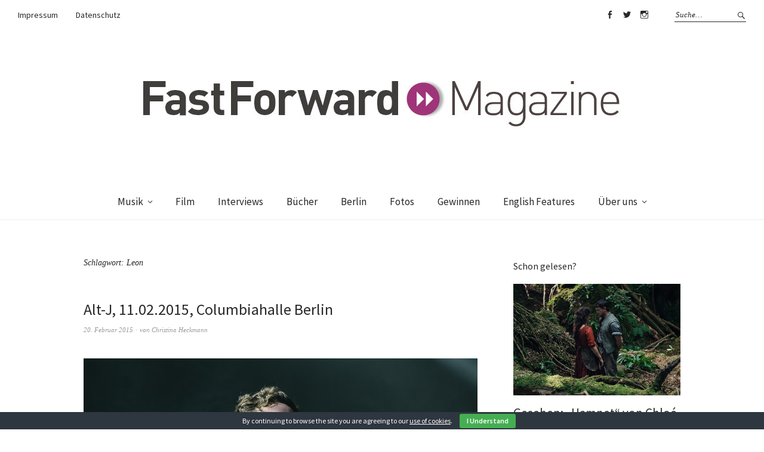

--- FILE ---
content_type: text/html; charset=UTF-8
request_url: https://fastforward-magazine.de/tag/leon/
body_size: 8385
content:
<!DOCTYPE html>
<html dir="ltr" lang="de-DE" prefix="og: https://ogp.me/ns#">
<head>
<meta charset="UTF-8" />
<meta name="viewport" content="width=device-width, initial-scale=1">
<link rel="profile" href="http://gmpg.org/xfn/11">
<link rel="pingback" href="https://fastforward-magazine.de/xmlrpc.php">

<title>Leon | &gt;&gt;FastForward Magazine</title>

		<!-- All in One SEO 4.6.0 - aioseo.com -->
		<meta name="robots" content="noindex, max-snippet:-1, max-image-preview:large, max-video-preview:-1" />
		<link rel="canonical" href="https://fastforward-magazine.de/tag/leon/" />
		<meta name="generator" content="All in One SEO (AIOSEO) 4.6.0" />
		<meta name="google" content="nositelinkssearchbox" />
		<script type="application/ld+json" class="aioseo-schema">
			{"@context":"https:\/\/schema.org","@graph":[{"@type":"BreadcrumbList","@id":"https:\/\/fastforward-magazine.de\/tag\/leon\/#breadcrumblist","itemListElement":[{"@type":"ListItem","@id":"https:\/\/fastforward-magazine.de\/#listItem","position":1,"name":"Zu Hause","item":"https:\/\/fastforward-magazine.de\/","nextItem":"https:\/\/fastforward-magazine.de\/tag\/leon\/#listItem"},{"@type":"ListItem","@id":"https:\/\/fastforward-magazine.de\/tag\/leon\/#listItem","position":2,"name":"Leon","previousItem":"https:\/\/fastforward-magazine.de\/#listItem"}]},{"@type":"CollectionPage","@id":"https:\/\/fastforward-magazine.de\/tag\/leon\/#collectionpage","url":"https:\/\/fastforward-magazine.de\/tag\/leon\/","name":"Leon | >>FastForward Magazine","inLanguage":"de-DE","isPartOf":{"@id":"https:\/\/fastforward-magazine.de\/#website"},"breadcrumb":{"@id":"https:\/\/fastforward-magazine.de\/tag\/leon\/#breadcrumblist"}},{"@type":"Organization","@id":"https:\/\/fastforward-magazine.de\/#organization","name":">>FastForward Magazine","url":"https:\/\/fastforward-magazine.de\/"},{"@type":"WebSite","@id":"https:\/\/fastforward-magazine.de\/#website","url":"https:\/\/fastforward-magazine.de\/","name":">>FastForward Magazine","description":"Magazin f\u00fcr Entertainment & Lifestyle","inLanguage":"de-DE","publisher":{"@id":"https:\/\/fastforward-magazine.de\/#organization"}}]}
		</script>
		<!-- All in One SEO -->

<link rel='dns-prefetch' href='//fonts.googleapis.com' />
<link rel='dns-prefetch' href='//s.w.org' />
<link rel="alternate" type="application/rss+xml" title="&gt;&gt;FastForward Magazine &raquo; Feed" href="https://fastforward-magazine.de/feed/" />
<link rel="alternate" type="application/rss+xml" title="&gt;&gt;FastForward Magazine &raquo; Kommentar-Feed" href="https://fastforward-magazine.de/comments/feed/" />
<link rel="alternate" type="application/rss+xml" title="&gt;&gt;FastForward Magazine &raquo; Leon Schlagwort-Feed" href="https://fastforward-magazine.de/tag/leon/feed/" />
		<script type="text/javascript">
			window._wpemojiSettings = {"baseUrl":"https:\/\/s.w.org\/images\/core\/emoji\/13.0.1\/72x72\/","ext":".png","svgUrl":"https:\/\/s.w.org\/images\/core\/emoji\/13.0.1\/svg\/","svgExt":".svg","source":{"concatemoji":"https:\/\/fastforward-magazine.de\/wp-includes\/js\/wp-emoji-release.min.js?ver=5.7"}};
			!function(e,a,t){var n,r,o,i=a.createElement("canvas"),p=i.getContext&&i.getContext("2d");function s(e,t){var a=String.fromCharCode;p.clearRect(0,0,i.width,i.height),p.fillText(a.apply(this,e),0,0);e=i.toDataURL();return p.clearRect(0,0,i.width,i.height),p.fillText(a.apply(this,t),0,0),e===i.toDataURL()}function c(e){var t=a.createElement("script");t.src=e,t.defer=t.type="text/javascript",a.getElementsByTagName("head")[0].appendChild(t)}for(o=Array("flag","emoji"),t.supports={everything:!0,everythingExceptFlag:!0},r=0;r<o.length;r++)t.supports[o[r]]=function(e){if(!p||!p.fillText)return!1;switch(p.textBaseline="top",p.font="600 32px Arial",e){case"flag":return s([127987,65039,8205,9895,65039],[127987,65039,8203,9895,65039])?!1:!s([55356,56826,55356,56819],[55356,56826,8203,55356,56819])&&!s([55356,57332,56128,56423,56128,56418,56128,56421,56128,56430,56128,56423,56128,56447],[55356,57332,8203,56128,56423,8203,56128,56418,8203,56128,56421,8203,56128,56430,8203,56128,56423,8203,56128,56447]);case"emoji":return!s([55357,56424,8205,55356,57212],[55357,56424,8203,55356,57212])}return!1}(o[r]),t.supports.everything=t.supports.everything&&t.supports[o[r]],"flag"!==o[r]&&(t.supports.everythingExceptFlag=t.supports.everythingExceptFlag&&t.supports[o[r]]);t.supports.everythingExceptFlag=t.supports.everythingExceptFlag&&!t.supports.flag,t.DOMReady=!1,t.readyCallback=function(){t.DOMReady=!0},t.supports.everything||(n=function(){t.readyCallback()},a.addEventListener?(a.addEventListener("DOMContentLoaded",n,!1),e.addEventListener("load",n,!1)):(e.attachEvent("onload",n),a.attachEvent("onreadystatechange",function(){"complete"===a.readyState&&t.readyCallback()})),(n=t.source||{}).concatemoji?c(n.concatemoji):n.wpemoji&&n.twemoji&&(c(n.twemoji),c(n.wpemoji)))}(window,document,window._wpemojiSettings);
		</script>
		<style type="text/css">
img.wp-smiley,
img.emoji {
	display: inline !important;
	border: none !important;
	box-shadow: none !important;
	height: 1em !important;
	width: 1em !important;
	margin: 0 .07em !important;
	vertical-align: -0.1em !important;
	background: none !important;
	padding: 0 !important;
}
</style>
	<link rel='stylesheet' id='wp-block-library-css'  href='https://fastforward-magazine.de/wp-includes/css/dist/block-library/style.min.css?ver=5.7' type='text/css' media='all' />
<link rel='stylesheet' id='cookie-bar-css-css'  href='https://fastforward-magazine.de/wp-content/plugins/cookie-bar/css/cookie-bar.css?ver=5.7' type='text/css' media='all' />
<link rel='stylesheet' id='wordpress-popular-posts-css-css'  href='https://fastforward-magazine.de/wp-content/plugins/wordpress-popular-posts/assets/css/wpp.css?ver=5.2.4' type='text/css' media='all' />
<link rel='stylesheet' id='weta-fonts-css'  href='https://fonts.googleapis.com/css?family=Source+Sans+Pro%3A400%2C400italic%2C600%2C600italic&#038;subset=latin%2Clatin-ext' type='text/css' media='all' />
<link rel='stylesheet' id='weta-style-css'  href='https://fastforward-magazine.de/wp-content/themes/weta/style.css?ver=20150704' type='text/css' media='all' />
<link rel='stylesheet' id='weta-flex-slider-style-css'  href='https://fastforward-magazine.de/wp-content/themes/weta/js/flex-slider/flexslider.css?ver=5.7' type='text/css' media='all' />
<link rel='stylesheet' id='genericons-css'  href='https://fastforward-magazine.de/wp-content/themes/weta/genericons/genericons.css?ver=3.3.1' type='text/css' media='all' />
<script type='text/javascript' src='https://fastforward-magazine.de/wp-includes/js/jquery/jquery.min.js?ver=3.5.1' id='jquery-core-js'></script>
<script type='text/javascript' src='https://fastforward-magazine.de/wp-includes/js/jquery/jquery-migrate.min.js?ver=3.3.2' id='jquery-migrate-js'></script>
<script type='text/javascript' src='https://fastforward-magazine.de/wp-content/plugins/cookie-bar/js/cookie-bar.js?ver=1769152099' id='cookie-bar-js-js'></script>
<script type='application/json' id='wpp-json'>
{"sampling_active":0,"sampling_rate":100,"ajax_url":"https:\/\/fastforward-magazine.de\/wp-json\/wordpress-popular-posts\/v1\/popular-posts","ID":0,"token":"f18466114b","lang":0,"debug":0}
</script>
<script type='text/javascript' src='https://fastforward-magazine.de/wp-content/plugins/wordpress-popular-posts/assets/js/wpp.min.js?ver=5.2.4' id='wpp-js-js'></script>
<script type='text/javascript' src='https://fastforward-magazine.de/wp-content/themes/weta/js/jquery.fitvids.js?ver=1.1' id='weta-fitvids-js'></script>
<script type='text/javascript' src='https://fastforward-magazine.de/wp-content/themes/weta/js/flex-slider/jquery.flexslider-min.js?ver=5.7' id='weta-flex-slider-js'></script>
<link rel="https://api.w.org/" href="https://fastforward-magazine.de/wp-json/" /><link rel="alternate" type="application/json" href="https://fastforward-magazine.de/wp-json/wp/v2/tags/9258" /><link rel="EditURI" type="application/rsd+xml" title="RSD" href="https://fastforward-magazine.de/xmlrpc.php?rsd" />
<link rel="wlwmanifest" type="application/wlwmanifest+xml" href="https://fastforward-magazine.de/wp-includes/wlwmanifest.xml" /> 
<meta name="generator" content="WordPress 5.7" />
	<style type="text/css">
	.entry-content a, .comment-text a, .author-bio a, .textwidget a {color: #b21aa0;}
		#masthead {background: ;}
	@media screen and (min-width: 1023px) {
	.sticky-content.fixed {background: ;}
	}
			#colophon {background: ;}
			.widget_weta_authors {background: ;}
				.widget_weta_numbered_rp {background: ;}
			@media screen and (min-width: 1023px) {
	.sticky-content {margin-top: 0;}
	.sticky-element .sticky-anchor {display: block !important;}
	.sticky-content.fixed {position: fixed !important; top: 0 !important; left:0; right: 0; z-index: 10000;}
	}
						@media screen and (min-width: 1023px) {
	.sticky-wrap {padding-left: 120px; padding-right: 120px;}
	}
		</style>
    	<style type="text/css" id="weta-header-css">
		
	#site-branding h1.site-title, #site-branding p.site-title, #site-branding p.site-description {display: none !important;}

		</style>
	<style type="text/css" id="custom-background-css">
body.custom-background { background-color: #ffffff; }
</style>
	<link rel="icon" href="https://fastforward-magazine.de/wp-content/uploads/2016/08/cropped-11990533_10153262464084023_6032572342523403221_n-32x32.jpg" sizes="32x32" />
<link rel="icon" href="https://fastforward-magazine.de/wp-content/uploads/2016/08/cropped-11990533_10153262464084023_6032572342523403221_n-192x192.jpg" sizes="192x192" />
<link rel="apple-touch-icon" href="https://fastforward-magazine.de/wp-content/uploads/2016/08/cropped-11990533_10153262464084023_6032572342523403221_n-180x180.jpg" />
<meta name="msapplication-TileImage" content="https://fastforward-magazine.de/wp-content/uploads/2016/08/cropped-11990533_10153262464084023_6032572342523403221_n-270x270.jpg" />
</head>

<body class="archive tag tag-leon tag-9258 custom-background weta-sharebtns">

		<div class="header-bg">
		<header id="masthead" class="cf" role="banner">

			<div id="menu-top-wrap">
				
	<nav class="header-top-nav" role="navigation">
		<ul id="menu-header-impressum" class="nav-menu"><li id="menu-item-28451" class="menu-item menu-item-type-post_type menu-item-object-page menu-item-28451"><a href="https://fastforward-magazine.de/impressum/">Impressum</a></li>
<li id="menu-item-32920" class="menu-item menu-item-type-post_type menu-item-object-page menu-item-32920"><a href="https://fastforward-magazine.de/datenschutz/">Datenschutz</a></li>
</ul>	</nav><!-- end .header-top-nav -->

<div class="social-search-wrap">
		<nav class="header-social-nav social-nav" role="navigation">
		<ul id="menu-social-media" class="menu"><li id="menu-item-28427" class="menu-item menu-item-type-custom menu-item-object-custom menu-item-28427"><a href="https://www.facebook.com/FastForwardMagazine">Facebook</a></li>
<li id="menu-item-28428" class="menu-item menu-item-type-custom menu-item-object-custom menu-item-28428"><a href="https://twitter.com/fastforward_mag">Twitter</a></li>
<li id="menu-item-28429" class="menu-item menu-item-type-custom menu-item-object-custom menu-item-28429"><a href="https://www.instagram.com/fastforward_magazine">Instagram</a></li>
</ul>	</nav><!-- end #header-social -->
	
			<div class="search-box">
			
<form method="get" class="searchform" action="https://fastforward-magazine.de/" role="search">
	<label for="s" class="screen-reader-text"><span>Suche</span></label>
	<input type="text" class="search-field" name="s" id="s" placeholder="Suche&hellip;" />
	<input type="submit" class="submit" name="submit" id="searchsubmit" value="Suche" />
</form>		</div><!-- end .search-box -->
		
	</div><!-- end .social-search-wrap -->			</div><!-- end .menu-top-wrap -->

			<div id="site-branding">
									<div id="site-logo">
						<a href="https://fastforward-magazine.de/" rel="home"><img src="https://fastforward-magazine.de/wp-content/uploads/2012/09/cropped-FASTFORWARD_MAGAZINE.jpg" width="819" height="150" alt=""></a>
					</div><!-- end #site-logo -->
				 

									<p class="site-title"><a href="https://fastforward-magazine.de/" rel="home">&gt;&gt;FastForward Magazine</a></p>
				
									<p class="site-description">Magazin für Entertainment &amp; Lifestyle</p>
							</div><!-- end #site-branding -->

			<button id="menu-main-toggle"><span>Öffnen</span></button>
						<button id="menu-main-close"  class="btn-close"><span>Schließen</span></button>

			<div id="menu-main-wrap" class="sticky-element cf">

				<div class="sticky-anchor"></div>
				<nav id="site-nav" class="sticky-content cf" role="navigation">
					<div class="sticky-wrap">
											<a href="https://fastforward-magazine.de/" class="small-logo" rel="home"><img src="https://fastforward-magazine.de/wp-content/uploads/2012/09/cropped-FASTFORWARD_MAGAZINE.jpg" class="small-logo-img" alt=""></a>
										<ul id="menu-hauptmenue" class="nav-menu"><li id="menu-item-26974" class="menu-item menu-item-type-taxonomy menu-item-object-category menu-item-has-children menu-item-26974"><a href="https://fastforward-magazine.de/category/musik/">Musik</a>
<ul class="sub-menu">
	<li id="menu-item-28445" class="menu-item menu-item-type-taxonomy menu-item-object-category menu-item-28445"><a href="https://fastforward-magazine.de/category/musik/gehoert/">Gehört</a></li>
	<li id="menu-item-28444" class="menu-item menu-item-type-taxonomy menu-item-object-category menu-item-28444"><a href="https://fastforward-magazine.de/category/musik/live/">Live</a></li>
	<li id="menu-item-28459" class="menu-item menu-item-type-taxonomy menu-item-object-category menu-item-28459"><a href="https://fastforward-magazine.de/category/musik/videos/">Videos</a></li>
	<li id="menu-item-28446" class="menu-item menu-item-type-taxonomy menu-item-object-category menu-item-28446"><a href="https://fastforward-magazine.de/category/playlists/">Playlists</a></li>
</ul>
</li>
<li id="menu-item-26970" class="menu-item menu-item-type-taxonomy menu-item-object-category menu-item-26970"><a href="https://fastforward-magazine.de/category/film/">Film</a></li>
<li id="menu-item-26973" class="menu-item menu-item-type-taxonomy menu-item-object-category menu-item-26973"><a href="https://fastforward-magazine.de/category/interviews/">Interviews</a></li>
<li id="menu-item-29927" class="menu-item menu-item-type-taxonomy menu-item-object-category menu-item-29927"><a href="https://fastforward-magazine.de/category/buecher/">Bücher</a></li>
<li id="menu-item-26982" class="menu-item menu-item-type-taxonomy menu-item-object-category menu-item-26982"><a href="https://fastforward-magazine.de/category/berlin/">Berlin</a></li>
<li id="menu-item-26971" class="menu-item menu-item-type-taxonomy menu-item-object-category menu-item-26971"><a href="https://fastforward-magazine.de/category/fotos-2/">Fotos</a></li>
<li id="menu-item-26972" class="menu-item menu-item-type-taxonomy menu-item-object-category menu-item-26972"><a href="https://fastforward-magazine.de/category/gewinnen/">Gewinnen</a></li>
<li id="menu-item-33509" class="menu-item menu-item-type-taxonomy menu-item-object-category menu-item-33509"><a href="https://fastforward-magazine.de/category/english-features/">English Features</a></li>
<li id="menu-item-28447" class="menu-item menu-item-type-post_type menu-item-object-page menu-item-has-children menu-item-28447"><a href="https://fastforward-magazine.de/ueber_uns/">Über uns</a>
<ul class="sub-menu">
	<li id="menu-item-28448" class="menu-item menu-item-type-post_type menu-item-object-page menu-item-28448"><a href="https://fastforward-magazine.de/jobs/">Jobs</a></li>
</ul>
</li>
</ul>						
										</div><!-- end .sticky-wrap -->
				</nav><!-- end #site-nav -->

				<div id="mobile-menu-top-wrap">
					
	<nav class="header-top-nav" role="navigation">
		<ul id="menu-header-impressum-1" class="nav-menu"><li class="menu-item menu-item-type-post_type menu-item-object-page menu-item-28451"><a href="https://fastforward-magazine.de/impressum/">Impressum</a></li>
<li class="menu-item menu-item-type-post_type menu-item-object-page menu-item-32920"><a href="https://fastforward-magazine.de/datenschutz/">Datenschutz</a></li>
</ul>	</nav><!-- end .header-top-nav -->

<div class="social-search-wrap">
		<nav class="header-social-nav social-nav" role="navigation">
		<ul id="menu-social-media-1" class="menu"><li class="menu-item menu-item-type-custom menu-item-object-custom menu-item-28427"><a href="https://www.facebook.com/FastForwardMagazine">Facebook</a></li>
<li class="menu-item menu-item-type-custom menu-item-object-custom menu-item-28428"><a href="https://twitter.com/fastforward_mag">Twitter</a></li>
<li class="menu-item menu-item-type-custom menu-item-object-custom menu-item-28429"><a href="https://www.instagram.com/fastforward_magazine">Instagram</a></li>
</ul>	</nav><!-- end #header-social -->
	
			<div class="search-box">
			
<form method="get" class="searchform" action="https://fastforward-magazine.de/" role="search">
	<label for="s" class="screen-reader-text"><span>Suche</span></label>
	<input type="text" class="search-field" name="s" id="s" placeholder="Suche&hellip;" />
	<input type="submit" class="submit" name="submit" id="searchsubmit" value="Suche" />
</form>		</div><!-- end .search-box -->
		
	</div><!-- end .social-search-wrap -->				</div><!-- end .mobile-menu-top-wrap -->
				<button id="menu-main-close-bottom" class="btn-close"><span>Schließen</span></button>
			</div><!-- end #menu-main-wrap -->

		</header><!-- end #masthead -->
		</div><!-- end .header-bg -->

<div id="main-wrap">
	<div class="blog-wrap cf">
		<div id="primary" class="site-content cf" role="main">

		
			<header class="archive-header">
				<h1 class="archive-title">Schlagwort: <span>Leon</span></h1>			</header><!-- end .archive-header -->

			
<article id="post-24729" class="post-24729 post type-post status-publish format-standard has-post-thumbnail hentry category-live category-musik tag-alt-j tag-breezeblocks tag-cameron-knight tag-columbiahalle tag-creature-songs tag-ellie-rowsell tag-gengahr tag-gus-unger-hamilton tag-hunger-of-the-pine tag-joe-newman tag-leon tag-thom-green tag-wolf-alice">

	<header class="entry-header">
		<h2 class="entry-title"><a href="https://fastforward-magazine.de/alt-j-11-02-2015-columbiahalle-berlin/" rel="bookmark">Alt-J, 11.02.2015, Columbiahalle Berlin</a></h2>
			<div class="entry-meta">
				<div class="entry-date">
					<a href="https://fastforward-magazine.de/alt-j-11-02-2015-columbiahalle-berlin/">20. Februar 2015</a>
				</div><!-- end .entry-date -->
				<div class="entry-author">
				von <a href="https://fastforward-magazine.de/author/christina-heckmann/" title="Alle Artikel von Christina Heckmann">Christina Heckmann</a>				</div><!-- end .entry-author -->
									</div><!-- end .entry-meta -->
	</header><!-- end .entry-header -->
	
				<div class="entry-thumbnail inpost">
			<a href="https://fastforward-magazine.de/alt-j-11-02-2015-columbiahalle-berlin/" title="Permalink zu Alt-J, 11.02.2015, Columbiahalle Berlin"><img width="1000" height="667" src="https://fastforward-magazine.de/wp-content/uploads/2015/02/alt-j-┬®-Markus-Werner-22-von-31-e1462872131479.jpg" class="attachment-post-thumbnail size-post-thumbnail wp-post-image" alt="" loading="lazy" /></a>
		</div><!-- end .entry-thumbnail -->
		
					<div class="entry-content">
				<p>Es ist Zeit für einen Rückblick an das ganz wunderbare Alt-J-Konzert in der Columbiahalle letzten Mittwoch. Ein Abend voll grandioser Musik wurde geboten, nicht nur vom Main-Act, sondern auch schon&hellip; <a class="excerpt-more-link" href="https://fastforward-magazine.de/alt-j-11-02-2015-columbiahalle-berlin/">Weiterlesen</a></p>
			</div><!-- .entry-content -->
		
		<footer class="entry-footer cf">
			<div class="entry-cats">
				<span>Kategorie </span><a href="https://fastforward-magazine.de/category/musik/live/" rel="category tag">Live</a>, <a href="https://fastforward-magazine.de/category/musik/" rel="category tag">Musik</a>			</div><!-- end .entry-cats -->
							<div class="entry-tags"><span>Schlagwörter </span><a href="https://fastforward-magazine.de/tag/alt-j/" rel="tag">Alt-J</a>, <a href="https://fastforward-magazine.de/tag/breezeblocks/" rel="tag">Breezeblocks</a>, <a href="https://fastforward-magazine.de/tag/cameron-knight/" rel="tag">Cameron Knight</a>, <a href="https://fastforward-magazine.de/tag/columbiahalle/" rel="tag">Columbiahalle</a>, <a href="https://fastforward-magazine.de/tag/creature-songs/" rel="tag">Creature Songs</a>, <a href="https://fastforward-magazine.de/tag/ellie-rowsell/" rel="tag">Ellie Rowsell</a>, <a href="https://fastforward-magazine.de/tag/gengahr/" rel="tag">Gengahr</a>, <a href="https://fastforward-magazine.de/tag/gus-unger-hamilton/" rel="tag">Gus Unger-Hamilton</a>, <a href="https://fastforward-magazine.de/tag/hunger-of-the-pine/" rel="tag">Hunger Of The Pine</a>, <a href="https://fastforward-magazine.de/tag/joe-newman/" rel="tag">Joe Newman</a>, <a href="https://fastforward-magazine.de/tag/leon/" rel="tag">Leon</a>, <a href="https://fastforward-magazine.de/tag/thom-green/" rel="tag">Thom Green</a>, <a href="https://fastforward-magazine.de/tag/wolf-alice/" rel="tag">Wolf Alice</a></div>
					</footer><!-- end .entry-footer -->

</article><!-- end post -24729 -->
			
	</div><!-- end #primary -->
	<div id="blog-sidebar" class="default-sidebar sidebar-small widget-area" role="complementary">
	<aside id="widget_weta_rp-12" class="widget widget_weta_rp">
				<h3 class="widget-title one-column-textright-title">Schon gelesen?</h3>
		


			<div class="rp-one-column-textright cf">
	
   
	<article id="post-48896" class="post-48896 post type-post status-publish format-standard has-post-thumbnail hentry category-film category-gesehen-film tag-chloe-zhao tag-drama tag-film tag-hamnet tag-jessie-buckley tag-joe-alwyn tag-kino tag-maggie-ofarrell tag-paul-mescal tag-shakespeare">

					<div class="entry-thumbnail">
				<a href="https://fastforward-magazine.de/gesehen-hamnet-von-chloe-zhao/"><img width="1000" height="667" src="https://fastforward-magazine.de/wp-content/uploads/2026/01/FastForward-Hamnet-1-1000x667.jpeg" class="attachment-weta-landscape-big size-weta-landscape-big wp-post-image" alt="" loading="lazy" srcset="https://fastforward-magazine.de/wp-content/uploads/2026/01/FastForward-Hamnet-1-1000x667.jpeg 1000w, https://fastforward-magazine.de/wp-content/uploads/2026/01/FastForward-Hamnet-1-660x440.jpeg 660w, https://fastforward-magazine.de/wp-content/uploads/2026/01/FastForward-Hamnet-1-373x248.jpeg 373w" sizes="(max-width: 1000px) 100vw, 1000px" /></a>
			</div><!-- end .entry-thumbnail -->

		
		<div class="entry-text-wrap">
			
		
   		<header class="entry-header">
   			<h2 class="entry-title"><a href="https://fastforward-magazine.de/gesehen-hamnet-von-chloe-zhao/" rel="bookmark">Gesehen: &#8222;Hamnet&#8220; von Chloé Zhao</a></h2>   		</header><!-- end .entry-header -->

		
		<footer class="entry-footer">
			
			
								</footer><!-- end .entry-footer -->

				</div><!-- end .entry-text-wrap -->
	</article><!-- #post-## -->
   
	<article id="post-48890" class="post-48890 post type-post status-publish format-standard has-post-thumbnail hentry category-musik category-videos tag-albumankuendigung tag-aron-kobayashi-ritch tag-dead-end tag-indie tag-lindsey-jordan tag-matador-records tag-musik tag-radiohead tag-riccchet tag-smashing-pumpkins tag-snail-mail">

					<div class="entry-thumbnail">
				<a href="https://fastforward-magazine.de/snail-mail-kuendigt-neues-album-ricochet-an/"><img width="1000" height="667" src="https://fastforward-magazine.de/wp-content/uploads/2026/01/FastForward-Snail-Mail-2026-1000x667.jpg" class="attachment-weta-landscape-big size-weta-landscape-big wp-post-image" alt="" loading="lazy" srcset="https://fastforward-magazine.de/wp-content/uploads/2026/01/FastForward-Snail-Mail-2026-1000x667.jpg 1000w, https://fastforward-magazine.de/wp-content/uploads/2026/01/FastForward-Snail-Mail-2026-660x440.jpg 660w, https://fastforward-magazine.de/wp-content/uploads/2026/01/FastForward-Snail-Mail-2026-373x248.jpg 373w" sizes="(max-width: 1000px) 100vw, 1000px" /></a>
			</div><!-- end .entry-thumbnail -->

		
		<div class="entry-text-wrap">
			
		
   		<header class="entry-header">
   			<h2 class="entry-title"><a href="https://fastforward-magazine.de/snail-mail-kuendigt-neues-album-ricochet-an/" rel="bookmark">Snail Mail kündigt neues Album &#8222;Ricochet an&#8220;</a></h2>   		</header><!-- end .entry-header -->

		
		<footer class="entry-footer">
			
			
								</footer><!-- end .entry-footer -->

				</div><!-- end .entry-text-wrap -->
	</article><!-- #post-## -->
   
	<article id="post-48883" class="post-48883 post type-post status-publish format-standard has-post-thumbnail hentry category-allgemein-musik category-musik tag-album tag-albumankuendigung tag-harry-styles tag-harrys-house tag-kiss-all-the-time-disco-occasionally tag-musik">

					<div class="entry-thumbnail">
				<a href="https://fastforward-magazine.de/harry-styles-kuendigt-neues-album-kiss-all-the-time-disco-occasionally-an/"><img width="1000" height="667" src="https://fastforward-magazine.de/wp-content/uploads/2026/01/FastForward-Harry-Styles-2026-1000x667.jpg" class="attachment-weta-landscape-big size-weta-landscape-big wp-post-image" alt="" loading="lazy" srcset="https://fastforward-magazine.de/wp-content/uploads/2026/01/FastForward-Harry-Styles-2026-1000x667.jpg 1000w, https://fastforward-magazine.de/wp-content/uploads/2026/01/FastForward-Harry-Styles-2026-660x440.jpg 660w, https://fastforward-magazine.de/wp-content/uploads/2026/01/FastForward-Harry-Styles-2026-373x248.jpg 373w" sizes="(max-width: 1000px) 100vw, 1000px" /></a>
			</div><!-- end .entry-thumbnail -->

		
		<div class="entry-text-wrap">
			
		
   		<header class="entry-header">
   			<h2 class="entry-title"><a href="https://fastforward-magazine.de/harry-styles-kuendigt-neues-album-kiss-all-the-time-disco-occasionally-an/" rel="bookmark">Harry Styles kündigt neues Album „Kiss All The Time. Disco, Occasionally.“ an</a></h2>   		</header><!-- end .entry-header -->

		
		<footer class="entry-footer">
			
			
								</footer><!-- end .entry-footer -->

				</div><!-- end .entry-text-wrap -->
	</article><!-- #post-## -->
   
	<article id="post-48870" class="post-48870 post type-post status-publish format-standard has-post-thumbnail hentry category-berlinale category-film tag-76-internationale-filmfestspiele-berlin tag-berlin tag-berlinale tag-berlinale-special tag-festival tag-film tag-generation tag-kino tag-panorama tag-programm">

					<div class="entry-thumbnail">
				<a href="https://fastforward-magazine.de/berlinale-2026-bisherige-programm-highlights/"><img width="1000" height="667" src="https://fastforward-magazine.de/wp-content/uploads/2026/01/FastForward-Berlinale-The-Moment-1000x667.jpg" class="attachment-weta-landscape-big size-weta-landscape-big wp-post-image" alt="" loading="lazy" srcset="https://fastforward-magazine.de/wp-content/uploads/2026/01/FastForward-Berlinale-The-Moment-1000x667.jpg 1000w, https://fastforward-magazine.de/wp-content/uploads/2026/01/FastForward-Berlinale-The-Moment-660x440.jpg 660w, https://fastforward-magazine.de/wp-content/uploads/2026/01/FastForward-Berlinale-The-Moment-373x248.jpg 373w" sizes="(max-width: 1000px) 100vw, 1000px" /></a>
			</div><!-- end .entry-thumbnail -->

		
		<div class="entry-text-wrap">
			
		
   		<header class="entry-header">
   			<h2 class="entry-title"><a href="https://fastforward-magazine.de/berlinale-2026-bisherige-programm-highlights/" rel="bookmark">Berlinale 2026: Bisherige Programm-Highlights</a></h2>   		</header><!-- end .entry-header -->

		
		<footer class="entry-footer">
			
			
								</footer><!-- end .entry-footer -->

				</div><!-- end .entry-text-wrap -->
	</article><!-- #post-## -->
   </div><!-- .rp-wrap -->

		</aside><aside id="tag_cloud-4" class="widget widget_tag_cloud"><h3 class="widget-title">Schlagwörter</h3><div class="tagcloud"><a href="https://fastforward-magazine.de/tag/album/" class="tag-cloud-link tag-link-301 tag-link-position-1" style="font-size: 16.418300653595pt;" aria-label="Album (567 Einträge)">Album</a>
<a href="https://fastforward-magazine.de/tag/arcade-fire/" class="tag-cloud-link tag-link-416 tag-link-position-2" style="font-size: 9.6470588235294pt;" aria-label="Arcade Fire (101 Einträge)">Arcade Fire</a>
<a href="https://fastforward-magazine.de/tag/berlin/" class="tag-cloud-link tag-link-27 tag-link-position-3" style="font-size: 18.705882352941pt;" aria-label="Berlin (991 Einträge)">Berlin</a>
<a href="https://fastforward-magazine.de/tag/berlinale/" class="tag-cloud-link tag-link-744 tag-link-position-4" style="font-size: 10.104575163399pt;" aria-label="Berlinale (114 Einträge)">Berlinale</a>
<a href="https://fastforward-magazine.de/tag/danemark/" class="tag-cloud-link tag-link-896 tag-link-position-5" style="font-size: 9.0065359477124pt;" aria-label="Dänemark (86 Einträge)">Dänemark</a>
<a href="https://fastforward-magazine.de/tag/electro/" class="tag-cloud-link tag-link-1824 tag-link-position-6" style="font-size: 12.117647058824pt;" aria-label="Electro (191 Einträge)">Electro</a>
<a href="https://fastforward-magazine.de/tag/ep/" class="tag-cloud-link tag-link-993 tag-link-position-7" style="font-size: 8pt;" aria-label="EP (67 Einträge)">EP</a>
<a href="https://fastforward-magazine.de/tag/featured/" class="tag-cloud-link tag-link-10854 tag-link-position-8" style="font-size: 10.928104575163pt;" aria-label="Featured (139 Einträge)">Featured</a>
<a href="https://fastforward-magazine.de/tag/festival/" class="tag-cloud-link tag-link-1201 tag-link-position-9" style="font-size: 13.490196078431pt;" aria-label="Festival (270 Einträge)">Festival</a>
<a href="https://fastforward-magazine.de/tag/film/" class="tag-cloud-link tag-link-10844 tag-link-position-10" style="font-size: 14.771241830065pt;" aria-label="Film (369 Einträge)">Film</a>
<a href="https://fastforward-magazine.de/tag/folk/" class="tag-cloud-link tag-link-338 tag-link-position-11" style="font-size: 10.928104575163pt;" aria-label="Folk (140 Einträge)">Folk</a>
<a href="https://fastforward-magazine.de/tag/fotos/" class="tag-cloud-link tag-link-2355 tag-link-position-12" style="font-size: 10.470588235294pt;" aria-label="FOTOS (126 Einträge)">FOTOS</a>
<a href="https://fastforward-magazine.de/tag/gewinnen/" class="tag-cloud-link tag-link-10849 tag-link-position-13" style="font-size: 14.496732026144pt;" aria-label="Gewinnen (348 Einträge)">Gewinnen</a>
<a href="https://fastforward-magazine.de/tag/gewinnspiel/" class="tag-cloud-link tag-link-201 tag-link-position-14" style="font-size: 14.222222222222pt;" aria-label="Gewinnspiel (326 Einträge)">Gewinnspiel</a>
<a href="https://fastforward-magazine.de/tag/hamburg/" class="tag-cloud-link tag-link-29 tag-link-position-15" style="font-size: 13.032679738562pt;" aria-label="Hamburg (237 Einträge)">Hamburg</a>
<a href="https://fastforward-magazine.de/tag/hip-hop/" class="tag-cloud-link tag-link-275 tag-link-position-16" style="font-size: 10.745098039216pt;" aria-label="Hip Hop (134 Einträge)">Hip Hop</a>
<a href="https://fastforward-magazine.de/tag/indie/" class="tag-cloud-link tag-link-208 tag-link-position-17" style="font-size: 15.228758169935pt;" aria-label="Indie (417 Einträge)">Indie</a>
<a href="https://fastforward-magazine.de/tag/interview/" class="tag-cloud-link tag-link-9 tag-link-position-18" style="font-size: 16.418300653595pt;" aria-label="Interview (555 Einträge)">Interview</a>
<a href="https://fastforward-magazine.de/tag/jack-white/" class="tag-cloud-link tag-link-115 tag-link-position-19" style="font-size: 9.281045751634pt;" aria-label="Jack White (93 Einträge)">Jack White</a>
<a href="https://fastforward-magazine.de/tag/kino/" class="tag-cloud-link tag-link-22 tag-link-position-20" style="font-size: 13.032679738562pt;" aria-label="Kino (239 Einträge)">Kino</a>
<a href="https://fastforward-magazine.de/tag/konzert/" class="tag-cloud-link tag-link-11 tag-link-position-21" style="font-size: 17.882352941176pt;" aria-label="Konzert (820 Einträge)">Konzert</a>
<a href="https://fastforward-magazine.de/tag/konzertbericht/" class="tag-cloud-link tag-link-1466 tag-link-position-22" style="font-size: 10.745098039216pt;" aria-label="Konzertbericht (134 Einträge)">Konzertbericht</a>
<a href="https://fastforward-magazine.de/tag/kritik/" class="tag-cloud-link tag-link-24 tag-link-position-23" style="font-size: 11.202614379085pt;" aria-label="Kritik (152 Einträge)">Kritik</a>
<a href="https://fastforward-magazine.de/tag/koln/" class="tag-cloud-link tag-link-28 tag-link-position-24" style="font-size: 10.928104575163pt;" aria-label="Köln (140 Einträge)">Köln</a>
<a href="https://fastforward-magazine.de/tag/literatur/" class="tag-cloud-link tag-link-41 tag-link-position-25" style="font-size: 10.104575163399pt;" aria-label="Literatur (115 Einträge)">Literatur</a>
<a href="https://fastforward-magazine.de/tag/live/" class="tag-cloud-link tag-link-260 tag-link-position-26" style="font-size: 14.771241830065pt;" aria-label="Live (371 Einträge)">Live</a>
<a href="https://fastforward-magazine.de/tag/london/" class="tag-cloud-link tag-link-76 tag-link-position-27" style="font-size: 8.1830065359477pt;" aria-label="London (70 Einträge)">London</a>
<a href="https://fastforward-magazine.de/tag/music/" class="tag-cloud-link tag-link-13149 tag-link-position-28" style="font-size: 8.3660130718954pt;" aria-label="Music (73 Einträge)">Music</a>
<a href="https://fastforward-magazine.de/tag/musik/" class="tag-cloud-link tag-link-10842 tag-link-position-29" style="font-size: 22pt;" aria-label="Musik (2.276 Einträge)">Musik</a>
<a href="https://fastforward-magazine.de/tag/musikvideo/" class="tag-cloud-link tag-link-1650 tag-link-position-30" style="font-size: 10.83660130719pt;" aria-label="Musikvideo (138 Einträge)">Musikvideo</a>
<a href="https://fastforward-magazine.de/tag/munchen/" class="tag-cloud-link tag-link-14 tag-link-position-31" style="font-size: 8.640522875817pt;" aria-label="München (78 Einträge)">München</a>
<a href="https://fastforward-magazine.de/tag/pop/" class="tag-cloud-link tag-link-144 tag-link-position-32" style="font-size: 17.150326797386pt;" aria-label="Pop (674 Einträge)">Pop</a>
<a href="https://fastforward-magazine.de/tag/punk/" class="tag-cloud-link tag-link-1212 tag-link-position-33" style="font-size: 9.1895424836601pt;" aria-label="Punk (90 Einträge)">Punk</a>
<a href="https://fastforward-magazine.de/tag/reeperbahn-festival/" class="tag-cloud-link tag-link-2588 tag-link-position-34" style="font-size: 8.1830065359477pt;" aria-label="Reeperbahn Festival (70 Einträge)">Reeperbahn Festival</a>
<a href="https://fastforward-magazine.de/tag/review/" class="tag-cloud-link tag-link-4120 tag-link-position-35" style="font-size: 14.039215686275pt;" aria-label="Review (310 Einträge)">Review</a>
<a href="https://fastforward-magazine.de/tag/rezension/" class="tag-cloud-link tag-link-4044 tag-link-position-36" style="font-size: 10.562091503268pt;" aria-label="Rezension (129 Einträge)">Rezension</a>
<a href="https://fastforward-magazine.de/tag/rock/" class="tag-cloud-link tag-link-277 tag-link-position-37" style="font-size: 13.307189542484pt;" aria-label="Rock (258 Einträge)">Rock</a>
<a href="https://fastforward-magazine.de/tag/roman/" class="tag-cloud-link tag-link-238 tag-link-position-38" style="font-size: 10.470588235294pt;" aria-label="Roman (124 Einträge)">Roman</a>
<a href="https://fastforward-magazine.de/tag/singersongwriter/" class="tag-cloud-link tag-link-345 tag-link-position-39" style="font-size: 9.0980392156863pt;" aria-label="Singer/Songwriter (88 Einträge)">Singer/Songwriter</a>
<a href="https://fastforward-magazine.de/tag/soul/" class="tag-cloud-link tag-link-1543 tag-link-position-40" style="font-size: 9.5555555555556pt;" aria-label="Soul (100 Einträge)">Soul</a>
<a href="https://fastforward-magazine.de/tag/the-1975/" class="tag-cloud-link tag-link-13026 tag-link-position-41" style="font-size: 8.4575163398693pt;" aria-label="The 1975 (75 Einträge)">The 1975</a>
<a href="https://fastforward-magazine.de/tag/tour/" class="tag-cloud-link tag-link-30 tag-link-position-42" style="font-size: 18.156862745098pt;" aria-label="Tour (871 Einträge)">Tour</a>
<a href="https://fastforward-magazine.de/tag/tourdaten/" class="tag-cloud-link tag-link-764 tag-link-position-43" style="font-size: 17.333333333333pt;" aria-label="Tourdaten (705 Einträge)">Tourdaten</a>
<a href="https://fastforward-magazine.de/tag/trailer/" class="tag-cloud-link tag-link-25 tag-link-position-44" style="font-size: 8.5490196078431pt;" aria-label="Trailer (76 Einträge)">Trailer</a>
<a href="https://fastforward-magazine.de/tag/video/" class="tag-cloud-link tag-link-54 tag-link-position-45" style="font-size: 17.882352941176pt;" aria-label="Video (816 Einträge)">Video</a></div>
</aside></div><!-- end #blog-sidebar -->	</div><!-- end .blog-wrap -->

<footer id="colophon" class="site-footer cf">
	
	<div class="footer-wrap">
		
					<div id="footer-social-nav" class="social-nav" role="navigation">
				<ul id="menu-social-media-2" class="menu"><li class="menu-item menu-item-type-custom menu-item-object-custom menu-item-28427"><a href="https://www.facebook.com/FastForwardMagazine">Facebook</a></li>
<li class="menu-item menu-item-type-custom menu-item-object-custom menu-item-28428"><a href="https://twitter.com/fastforward_mag">Twitter</a></li>
<li class="menu-item menu-item-type-custom menu-item-object-custom menu-item-28429"><a href="https://www.instagram.com/fastforward_magazine">Instagram</a></li>
</ul>			</div><!-- end #footer-social -->
			
		<div id="site-info">
			<ul class="credit" role="contentinfo">
									<li>© 2009-2016 &gt;&gt;FastForward Magazine</li>
							</ul><!-- end .credit -->
		</div><!-- end #site-info -->
	</div><!-- end .footer-wrap -->
	
	
	<div class="top"><span>Nach Oben</span></div>

</footer><!-- end #colophon -->
</div><!-- end #main-wrap -->

<!-- Cookie Bar -->
<div id="eu-cookie-bar">By continuing to browse the site you are agreeing to our <a href='http://www.aboutcookies.org/' target='_blank' rel='nofollow'>use of cookies</a>. <button id="euCookieAcceptWP"  onclick="euAcceptCookiesWP();">I Understand</button></div>
<!-- End Cookie Bar -->
<script type='text/javascript' id='weta-script-js-extra'>
/* <![CDATA[ */
var screenReaderText = {"expand":"<span class=\"screen-reader-text\">expand child menu<\/span>","collapse":"<span class=\"screen-reader-text\">collapse child menu<\/span>"};
/* ]]> */
</script>
<script type='text/javascript' src='https://fastforward-magazine.de/wp-content/themes/weta/js/functions.js?ver=20150704' id='weta-script-js'></script>
<script type='text/javascript' src='https://fastforward-magazine.de/wp-includes/js/wp-embed.min.js?ver=5.7' id='wp-embed-js'></script>

</body>
</html>